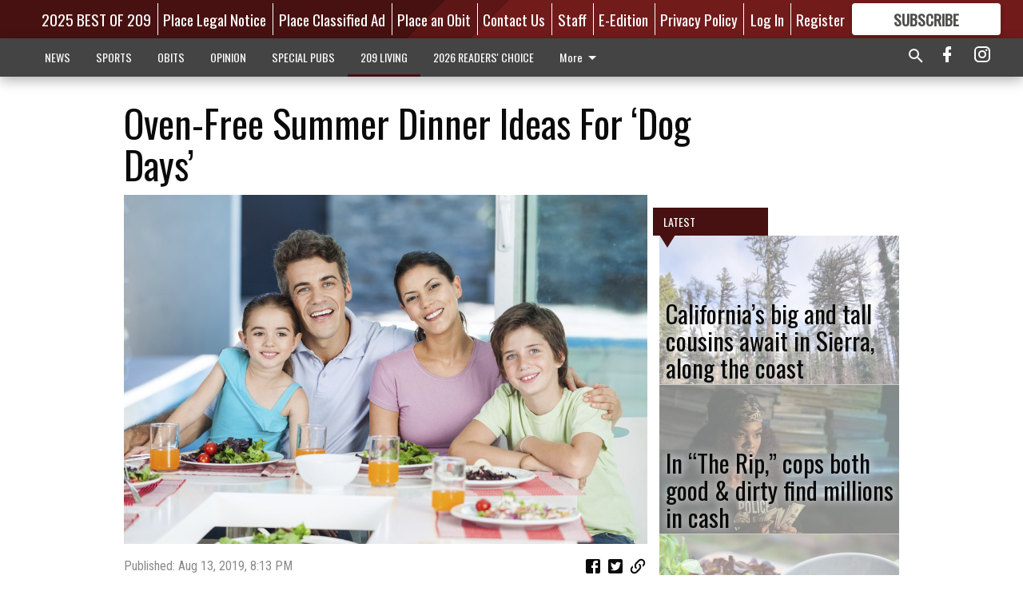

--- FILE ---
content_type: text/html; charset=utf-8
request_url: https://www.oakdaleleader.com/209-living/oven-free-summer-dinner-ideas-for-dog-days/?offset=1
body_size: 15152
content:




<div data-ajax-content-page-boundary>
    <div class="anvil-padding-bottom">
        
            
                
                    

<span data-page-tracker
      data-page-tracker-url="/209-living/californias-big-and-tall-cousins-await-in-sierra-along-the-coast/"
      data-page-tracker-title="California’s big and tall cousins await in Sierra, along the coast"
      data-page-tracker-pk="339565"
      data-page-tracker-analytics-payload="{&quot;view_data&quot;:{&quot;views_remaining&quot;:&quot;1&quot;},&quot;page_meta&quot;:{&quot;section&quot;:&quot;/209-living/&quot;,&quot;behind_paywall&quot;:true,&quot;page_id&quot;:339565,&quot;page_created_at&quot;:&quot;2026-01-22 21:09:57.848697+00:00&quot;,&quot;page_created_age&quot;:247964,&quot;page_created_at_pretty&quot;:&quot;January 22, 2026&quot;,&quot;page_updated_at&quot;:&quot;2026-01-22 21:09:56.771000+00:00&quot;,&quot;page_updated_age&quot;:247965,&quot;tags&quot;:[],&quot;page_type&quot;:&quot;Article page&quot;,&quot;author&quot;:&quot;DENNIS WYATT&quot;,&quot;content_blocks&quot;:[&quot;Image&quot;,&quot;Paragraph&quot;],&quot;page_publication&quot;:&quot;209 Living&quot;,&quot;character_count&quot;:8172,&quot;word_count&quot;:1448,&quot;paragraph_count&quot;:122,&quot;page_title&quot;:&quot;California\u2019s big and tall cousins await in Sierra, along the coast&quot;}}"
>



<article class="anvil-article anvil-article--style--2" data-ajax-content-page-boundary>
    <header class="row expanded">
        <div class="column small-12 medium-10 medium-text-left">
            <div class="anvil-article__title">
                California’s big and tall cousins await in Sierra, along the coast
            </div>
            
                <div class="anvil-article__subtitle">
                    Redwoods vs. Sequoias
                </div>
            
        </div>
    </header>
    <div class="row expanded">
        <div class="column">
            <figure class="row expanded column no-margin">
                <div class="anvil-images__image-container">

                    
                    
                    
                    

                    
                    

                    
                    

                    <picture class="anvil-images__image anvil-images__image--multiple-source anvil-images__image--main-article">
                        <source media="(max-width: 768px)" srcset="https://centralca.cdn-anvilcms.net/media/images/2026/01/22/images/P1_TREES_recovery.max-752x423.jpg 1x, https://centralca.cdn-anvilcms.net/media/images/2026/01/22/images/P1_TREES_recovery.max-1504x846.jpg 2x">
                        <source media="(max-width: 1024px)" srcset="https://centralca.cdn-anvilcms.net/media/images/2026/01/22/images/P1_TREES_recovery.max-656x369.jpg 1x, https://centralca.cdn-anvilcms.net/media/images/2026/01/22/images/P1_TREES_recovery.max-1312x738.jpg 2x">
                        <img src="https://centralca.cdn-anvilcms.net/media/images/2026/01/22/images/P1_TREES_recovery.max-1200x675.jpg" srcset="https://centralca.cdn-anvilcms.net/media/images/2026/01/22/images/P1_TREES_recovery.max-1200x675.jpg 1x, https://centralca.cdn-anvilcms.net/media/images/2026/01/22/images/P1_TREES_recovery.max-2400x1350.jpg 2x" class="anvil-images__image--shadow">
                    </picture>

                    
                    
                    <img src="https://centralca.cdn-anvilcms.net/media/images/2026/01/22/images/P1_TREES_recovery.max-752x423.jpg" alt="Recovery trees" class="anvil-images__background--glass"/>
                </div>
                
                    <figcaption class="image-caption anvil-padding-bottom">
                        Forest restoration continues at Big Basin State Park after a 2020 wildfire. 
Dennis Wyatt/209 Living
                        
                    </figcaption>
                
            </figure>
            <div class="anvil-article__stream-wrapper">
                <div class="row expanded">
                    <div class="column small-12 medium-8">
                        
<span data-component="Byline"
      data-prop-author-name="DENNIS WYATT"
      data-prop-published-date="2026-01-22T13:09:57.848697-08:00"
      data-prop-updated-date="2026-01-22T13:09:56.771000-08:00"
      data-prop-publication="209 Living"
      data-prop-profile-picture=""
      data-prop-profile-picture-style="circle"
      data-prop-author-page-url=""
      data-prop-twitter-handle=""
      data-prop-sass-prefix="style--2"
>
</span>

                    </div>
                    <div class="column small-12 medium-4 align-middle">
                        
<div data-component="ShareButtons"
     data-prop-url="https://www.oakdaleleader.com/209-living/californias-big-and-tall-cousins-await-in-sierra-along-the-coast/"
     data-prop-sass-prefix="style--2"
     data-prop-show-facebook="true"
     data-prop-show-twitter="true">
</div>

                    </div>
                </div>
            </div>
            
            <div class="row expanded">
                <div class="column anvil-padding-bottom">
                    <div class="anvil-article__body">
                        
                        <div id="articleBody339565">
                            
                                <div class="anvil-article__stream-wrapper">
                                    <div>
                                        While redwoods are tall and relatively slender, the giant sequoias are tall and bulky.
                                    </div>
                                    


<span data-paywall-config='{&quot;views&quot;:{&quot;remaining&quot;:1,&quot;total&quot;:2},&quot;registration_wall_enabled&quot;:true,&quot;user_has_online_circulation_subscription&quot;:false}'>
</span>
<div id="paywall-card" class="row expanded column" data-page="339565">
    <section class="anvil-paywall-hit anvil-paywall-hit--style--2">
        <div data-component="Paywall"
             data-n-prop-page-pk="339565"
             data-prop-page-url="https://www.oakdaleleader.com/209-living/californias-big-and-tall-cousins-await-in-sierra-along-the-coast/"
             data-prop-block-regwall="false"
             data-prop-page-ajax-url="https://www.oakdaleleader.com/209-living/oven-free-summer-dinner-ideas-for-dog-days/?offset=1&create_license=true"
             data-prop-privacy-policy-url="https://www.oakdaleleader.com/privacy-policy/"
             data-prop-terms-of-use-url="https://www.oakdaleleader.com/terms-of-service/"
        ></div>
    </section>
</div>

                                </div>
                            
                        </div>
                    </div>
                </div>
            </div>
        </div>
        <div class="column content--rigid">
            <div class="row expanded column center-content anvil-padding-bottom" id="articleBody339565Ad">
                


<div data-collapse-exclude>
    <div data-component="DynamicAdSlot" data-prop-sizes="[[300, 250], [300, 600]]" data-prop-size-mapping="[{&quot;viewport&quot;: [0, 0], &quot;sizes&quot;: [[300, 250]]}, {&quot;viewport&quot;: [768, 0], &quot;sizes&quot;: [[300, 600]]}]"
        data-prop-dfp-network-id="176118892" data-prop-ad-unit="anvil-skyscraper"
        data-prop-targeting-arguments="{&quot;page_type&quot;: &quot;article page&quot;, &quot;page_id&quot;: 339565, &quot;section&quot;: &quot;209 LIVING&quot;, &quot;rate_card&quot;: &quot;Default Rate Card&quot;, &quot;site&quot;: &quot;www.oakdaleleader.com&quot;, &quot;uri&quot;: &quot;/209-living/oven-free-summer-dinner-ideas-for-dog-days/&quot;}" data-prop-start-collapsed="False"></div>
</div>


            </div>
            <div class="row expanded column center-content anvil-padding-bottom" data-smart-collapse>
                

<div data-snippet-slot="top-page-right" >
    
                    
                    
                        
<div class="anvil-label anvil-label--style--2 ">
    <span class="anvil-label
                 anvil-label--pip anvil-label--pip--down anvil-label--pip--bottom anvil-label--pip--left
                anvil-label--offset
                
                ">
        
            <span class="anvil-label__item">
            Latest
            </span>
        
        
        
        
            </span>
        
</div>

                    
                    

    <div class="anvil-content-list-wrapper">
        
        
        <ul class="anvil-content-list">
            
                <li class="anvil-content-list__item
                    anvil-content-list__item--dividers
                    anvil-content-list__item--fullbackground anvil-content-list__item--fullbackground--style--2
                    ">

                    
                        <a href="https://www.oakdaleleader.com/209-living/in-the-rip-cops-both-good-dirty-find-millions-in-cash/" class="anvil-content-list__image">
                            
                                
                                <img alt="RIP 1-21" class="anvil-content-list__image--focus" height="500" src="https://centralca.cdn-anvilcms.net/media/images/2026/01/22/images/P2_The_Rip_PIX.72bc91c0.fill-600x500-c80.jpg" width="600">
                            
                        </a>
                    

                    <a class="anvil-content-list__text" href="https://www.oakdaleleader.com/209-living/in-the-rip-cops-both-good-dirty-find-millions-in-cash/">
                        <div class="anvil-content-list__title">
                                In “The Rip,” cops both good &amp; dirty find millions in cash
                        </div>
                        
                    </a>
                </li>
            
                <li class="anvil-content-list__item
                    anvil-content-list__item--dividers
                    anvil-content-list__item--fullbackground anvil-content-list__item--fullbackground--style--2
                    ">

                    
                        <a href="https://www.oakdaleleader.com/209-living/how-nutritional-needs-change-with-age/" class="anvil-content-list__image">
                            
                                
                                <img alt="aging food" class="anvil-content-list__image--focus" height="500" src="https://centralca.cdn-anvilcms.net/media/images/2026/01/22/images/Age_and_nutrition_pix_1-21.cb95a745.fill-600x500-c80.jpg" width="600">
                            
                        </a>
                    

                    <a class="anvil-content-list__text" href="https://www.oakdaleleader.com/209-living/how-nutritional-needs-change-with-age/">
                        <div class="anvil-content-list__title">
                                How nutritional needs change with age
                        </div>
                        
                    </a>
                </li>
            
                <li class="anvil-content-list__item
                    anvil-content-list__item--dividers
                    anvil-content-list__item--fullbackground anvil-content-list__item--fullbackground--style--2
                    ">

                    
                        <a href="https://www.oakdaleleader.com/209-living/pitfalls-that-can-compromise-dog-training/" class="anvil-content-list__image">
                            
                                
                                <img alt="dog train" class="anvil-content-list__image--focus" height="501" src="https://centralca.cdn-anvilcms.net/media/images/2026/01/22/images/Dog_training_pix_1-21.853e5c8b.fill-600x500-c80.jpg" width="600">
                            
                        </a>
                    

                    <a class="anvil-content-list__text" href="https://www.oakdaleleader.com/209-living/pitfalls-that-can-compromise-dog-training/">
                        <div class="anvil-content-list__title">
                                Pitfalls that can compromise dog training
                        </div>
                        
                    </a>
                </li>
            
                <li class="anvil-content-list__item
                    anvil-content-list__item--dividers
                    anvil-content-list__item--fullbackground anvil-content-list__item--fullbackground--style--2
                    ">

                    
                        <a href="https://www.oakdaleleader.com/209-living/what-to-stream-aap-rocky-madison-beer-will-smith-ponies/" class="anvil-content-list__image">
                            
                                
                                <img alt="Stream" class="anvil-content-list__image--focus" height="500" src="https://centralca.cdn-anvilcms.net/media/images/2026/01/22/images/P4_Stream_graphic.35e842ad.fill-600x500-c80.jpg" width="600">
                            
                        </a>
                    

                    <a class="anvil-content-list__text" href="https://www.oakdaleleader.com/209-living/what-to-stream-aap-rocky-madison-beer-will-smith-ponies/">
                        <div class="anvil-content-list__title">
                                What to Stream: A$AP Rocky, Madison Beer,  Will Smith &amp; “Ponies”
                        </div>
                        
                    </a>
                </li>
            
        </ul>
    </div>


                
</div>
            </div>
        </div>
        <div class="anvil-padding-bottom--minor anvil-padding-top--minor column small-12 center-content anvil-margin
        content__background--neutral-theme" data-smart-collapse>
            

<div data-snippet-slot="after_article" >
    
                


<div data-collapse-exclude>
    <div data-component="DynamicAdSlot" data-prop-sizes="[[300, 250], [320, 50], [300, 50], [970, 90], [728, 90], [660, 90], [990, 90]]" data-prop-size-mapping="[{&quot;viewport&quot;: [0, 0], &quot;sizes&quot;: [[300, 250], [320, 50], [300, 50]]}, {&quot;viewport&quot;: [1024, 0], &quot;sizes&quot;: [[970, 90], [728, 90], [660, 90]]}, {&quot;viewport&quot;: [1440, 0], &quot;sizes&quot;: [[990, 90], [970, 90], [728, 90], [660, 90]]}]"
        data-prop-dfp-network-id="176118892" data-prop-ad-unit="anvil-banner"
        data-prop-targeting-arguments="{&quot;page_type&quot;: &quot;article page&quot;, &quot;page_id&quot;: 339565, &quot;section&quot;: &quot;209 LIVING&quot;, &quot;rate_card&quot;: &quot;Default Rate Card&quot;, &quot;site&quot;: &quot;www.oakdaleleader.com&quot;, &quot;uri&quot;: &quot;/209-living/oven-free-summer-dinner-ideas-for-dog-days/&quot;}" data-prop-start-collapsed="False"></div>
</div>


            
</div>
        </div>
    </div>
</article>

</span>


                
            
        
    </div>
</div>


<span data-inf-scroll-query="scroll_content_page_count" data-inf-scroll-query-value="1">
</span>

<div class="row anvil-padding pagination align-center"
     
     data-inf-scroll-url="/209-living/oven-free-summer-dinner-ideas-for-dog-days/?offset=2"
     >
    <div class="column shrink anvil-loader-wrapper">
        <div class="anvil-loader anvil-loader--style--2"></div>
    </div>
</div>


--- FILE ---
content_type: text/html; charset=utf-8
request_url: https://www.google.com/recaptcha/api2/aframe
body_size: 267
content:
<!DOCTYPE HTML><html><head><meta http-equiv="content-type" content="text/html; charset=UTF-8"></head><body><script nonce="atsRF3QWM0WyB3i7gqYr0Q">/** Anti-fraud and anti-abuse applications only. See google.com/recaptcha */ try{var clients={'sodar':'https://pagead2.googlesyndication.com/pagead/sodar?'};window.addEventListener("message",function(a){try{if(a.source===window.parent){var b=JSON.parse(a.data);var c=clients[b['id']];if(c){var d=document.createElement('img');d.src=c+b['params']+'&rc='+(localStorage.getItem("rc::a")?sessionStorage.getItem("rc::b"):"");window.document.body.appendChild(d);sessionStorage.setItem("rc::e",parseInt(sessionStorage.getItem("rc::e")||0)+1);localStorage.setItem("rc::h",'1769364166504');}}}catch(b){}});window.parent.postMessage("_grecaptcha_ready", "*");}catch(b){}</script></body></html>

--- FILE ---
content_type: application/javascript
request_url: https://centralca.cdn-anvilcms.net/static/46.8.13/webpack/4362.js
body_size: 4203
content:
(self.webpackChunk_name_=self.webpackChunk_name_||[]).push([[4362],{13818:function(t,e,o){"use strict";o.d(e,{v:function(){return s},Z:function(){return a}});var n=o(19755),i=o.n(n);function r(t){t instanceof i()&&(t=t[0]);var e=t.getBoundingClientRect();return e.top>=0&&e.left>=0&&e.bottom<=(window.innerHeight||document.documentElement.clientHeight)&&e.right<=(window.innerWidth||document.documentElement.clientWidth)}function s(t){var e=arguments.length>1&&void 0!==arguments[1]?arguments[1]:0;t instanceof i()&&(t=t[0]);var o=t.getBoundingClientRect(),n=Math.max(document.documentElement.clientHeight,window.innerHeight),r=n+e;return!(o.bottom+e<0||o.top-r>=0)}function a(t,e){var o,n,i=arguments.length>2&&void 0!==arguments[2]?arguments[2]:"full",a=arguments.length>3&&void 0!==arguments[3]?arguments[3]:0;return"full"===i?n=r:"partial"===i&&(n=s),function(i){var r=n(t,a);return r!==o&&(o=r,"function"==typeof e)&&e(r,i)}}},24362:function(t,e,o){"use strict";o.r(e),o.d(e,{default:function(){return b}}),o(30489),o(41539),o(88674),o(12419),o(47042),o(68309),o(91038),o(78783),o(82526),o(41817),o(32165),o(66992),o(33948),o(35666),o(75787);var n=o(67294),i=o(73935),r=o(97928),s=o(44592),a=o(13818);function c(t){return(c="function"==typeof Symbol&&"symbol"==typeof Symbol.iterator?function(t){return typeof t}:function(t){return t&&"function"==typeof Symbol&&t.constructor===Symbol&&t!==Symbol.prototype?"symbol":typeof t})(t)}function l(t,e,o,n,i,r,s){try{var a=t[r](s),c=a.value}catch(t){return void o(t)}a.done?e(c):Promise.resolve(c).then(n,i)}function u(t,e){(null==e||e>t.length)&&(e=t.length);for(var o=0,n=new Array(e);o<e;o++)n[o]=t[o];return n}function h(t,e){for(var o=0;o<e.length;o++){var n=e[o];n.enumerable=n.enumerable||!1,n.configurable=!0,"value"in n&&(n.writable=!0),Object.defineProperty(t,n.key,n)}}function p(t,e){return(p=Object.setPrototypeOf||function(t,e){return t.__proto__=e,t})(t,e)}function d(t,e){if(e&&("object"===c(e)||"function"==typeof e))return e;if(void 0!==e)throw new TypeError("Derived constructors may only return object or undefined");return f(t)}function f(t){if(void 0===t)throw new ReferenceError("this hasn't been initialised - super() hasn't been called");return t}function v(t){return(v=Object.setPrototypeOf?Object.getPrototypeOf:function(t){return t.__proto__||Object.getPrototypeOf(t)})(t)}var b=function(t){!function(t,e){if("function"!=typeof e&&null!==e)throw new TypeError("Super expression must either be null or a function");t.prototype=Object.create(e&&e.prototype,{constructor:{value:t,writable:!0,configurable:!0}}),e&&p(t,e)}(_,t);var e,o,c,b,y=(c=_,b=function(){if("undefined"==typeof Reflect||!Reflect.construct)return!1;if(Reflect.construct.sham)return!1;if("function"==typeof Proxy)return!0;try{return Boolean.prototype.valueOf.call(Reflect.construct(Boolean,[],(function(){}))),!0}catch(t){return!1}}(),function(){var t,e=v(c);if(b){var o=v(this).constructor;t=Reflect.construct(e,arguments,o)}else t=e.apply(this,arguments);return d(this,t)});function _(t){var e;!function(t,e){if(!(t instanceof e))throw new TypeError("Cannot call a class as a function")}(this,_),(e=y.call(this,t)).setSize=e.setSize.bind(f(e)),e.collapseContainer=e.collapseContainer.bind(f(e));var o,n=Math.max(document.documentElement.clientWidth,window.innerWidth||0),i=null,r=function(t,e){var o="undefined"!=typeof Symbol&&t[Symbol.iterator]||t["@@iterator"];if(!o){if(Array.isArray(t)||(o=function(t,e){if(t){if("string"==typeof t)return u(t,e);var o=Object.prototype.toString.call(t).slice(8,-1);return"Object"===o&&t.constructor&&(o=t.constructor.name),"Map"===o||"Set"===o?Array.from(t):"Arguments"===o||/^(?:Ui|I)nt(?:8|16|32)(?:Clamped)?Array$/.test(o)?u(t,e):void 0}}(t))||e&&t&&"number"==typeof t.length){o&&(t=o);var n=0,i=function(){};return{s:i,n:function(){return n>=t.length?{done:!0}:{done:!1,value:t[n++]}},e:function(t){throw t},f:i}}throw new TypeError("Invalid attempt to iterate non-iterable instance.\nIn order to be iterable, non-array objects must have a [Symbol.iterator]() method.")}var r,s=!0,a=!1;return{s:function(){o=o.call(t)},n:function(){var t=o.next();return s=t.done,t},e:function(t){a=!0,r=t},f:function(){try{s||null==o.return||o.return()}finally{if(a)throw r}}}}(e.props.sizeMapping);try{for(r.s();!(o=r.n()).done;){var s=o.value;s.viewport[0]<=n&&(null!==i?s.viewport[0]>i.viewport[0]&&(i=s):i=s)}}catch(t){r.e(t)}finally{r.f()}var a=e.props.sizes[0];return null!==i&&(a=i.sizes[0]),e.state={showAd:!1,lastAdSize:e.setSize(a,!1),scrollReload:!0},e}return e=_,(o=[{key:"setSize",value:function(t){var e=!(arguments.length>1&&void 0!==arguments[1])||arguments[1];return"string"==typeof t&&(t=[0,0]),e&&this.setState({lastAdSize:t}),t}},{key:"collapseContainer",value:function(){var t=!(arguments.length>0&&void 0!==arguments[0])||arguments[0],e=i.findDOMNode(this);t?(e.style.padding=0,e.style.margin=0,e.style.height=0,e.style.width=0,this.setSize([0,0])):(e.style.removeProperty("padding"),e.style.removeProperty("margin"),e.style.removeProperty("height"),e.style.removeProperty("width"))}},{key:"componentDidMount",value:function(){var t=this;new window.BlockAdBlock({checkOnLoad:!0,resetOnEnd:!1,debug:!1}).onDetected((function(){return t.setState({scrollReload:!1})})),this.props.startCollapsed&&this.collapseContainer(),(0,a.v)(i.findDOMNode(this))&&this.setState({showAd:!0}),window.addEventListener("scroll",(0,s.debounce)(25,(function(){if(t.state.scrollReload){var e=i.findDOMNode(t);(0,a.Z)(e,(function(o){var n=e.firstChild,i=null;n&&n.id&&(i=r.DFPManager.getRegisteredSlots()[n.id]),o?t.state.showAd||t.setState({showAd:!0}):i&&(r.DFPManager.getGoogletag().then((function(t){t.destroySlots([i.gptSlot]),r.DFPManager.refresh()})).catch((function(t){return console.error("Unable to destroy ad slot",i,"Error:",t)})),t.setState({showAd:!1}))}),"partial",200-t.state.lastAdSize[1])()}})),{passive:!0})}},{key:"render",value:function(){var t,e,o=this,i=this.state.showAd?r.AdSlot:"div",s={};return this.state.showAd&&(s={sizes:this.props.sizes,sizeMapping:this.props.sizeMapping,dfpNetworkId:this.props.dfpNetworkId,adUnit:this.props.adUnit,targetingArguments:this.props.targetingArguments,fetchNow:!0,shouldRefresh:function(t){var e=r.DFPManager.getRegisteredSlots()[t.slotId];return e.gptSlot&&null==e.gptSlot.getResponseInformation()},onSlotRender:(t=regeneratorRuntime.mark((function t(e){var n,i,r;return regeneratorRuntime.wrap((function(t){for(;;)switch(t.prev=t.next){case 0:if(n=document.getElementById(e.slotId),!(i=e.event)||i.isEmpty){t.next=13;break}if(o.collapseContainer(!1),r=[0,0],null!==i.size&&(r=i.size),"string"==typeof r||2!=r.length||0!=r[0]||0!=r[1]){t.next=10;break}return t.next=9,g(500);case 9:r=[n.offsetWidth,n.offsetHeight];case 10:o.setSize(r),t.next=14;break;case 13:null==i.slot.getResponseInformation()&&o.collapseContainer();case 14:case"end":return t.stop()}}),t)})),e=function(){var e=this,o=arguments;return new Promise((function(n,i){var r=t.apply(e,o);function s(t){l(r,n,i,s,a,"next",t)}function a(t){l(r,n,i,s,a,"throw",t)}s(void 0)}))},function(t){return e.apply(this,arguments)})}),s.style={width:this.state.lastAdSize[0],height:this.state.lastAdSize[1]},n.createElement(i,s)}}])&&h(e.prototype,o),_}(n.Component);function g(t){return new Promise((function(e){return setTimeout(e,t)}))}},75787:function(){!function(t){var e=function(e){this._options={checkOnLoad:!1,resetOnEnd:!1,loopCheckTime:50,loopMaxNumber:5,baitClass:"pub_300x250 pub_300x250m pub_728x90 text-ad textAd text_ad text_ads text-ads text-ad-links",baitStyle:"width: 1px !important; height: 1px !important; position: absolute !important; left: -10000px !important; top: -1000px !important;",debug:!1},this._var={version:"3.2.1",bait:null,checking:!1,loop:null,loopNumber:0,event:{detected:[],notDetected:[]}},void 0!==e&&this.setOption(e);var o=this,n=function(){setTimeout((function(){!0===o._options.checkOnLoad&&(!0===o._options.debug&&o._log("onload->eventCallback","A check loading is launched"),null===o._var.bait&&o._creatBait(),setTimeout((function(){o.check()}),1))}),1)};void 0!==t.addEventListener?t.addEventListener("load",n,!1):t.attachEvent("onload",n)};e.prototype._options=null,e.prototype._var=null,e.prototype._bait=null,e.prototype._log=function(t,e){console.log("[BlockAdBlock]["+t+"] "+e)},e.prototype.setOption=function(t,e){if(void 0!==e){var o=t;(t={})[o]=e}for(var n in t)this._options[n]=t[n],!0===this._options.debug&&this._log("setOption",'The option "'+n+'" he was assigned to "'+t[n]+'"');return this},e.prototype._creatBait=function(){var e=document.createElement("div");e.setAttribute("class",this._options.baitClass),e.setAttribute("style",this._options.baitStyle),this._var.bait=t.document.body.appendChild(e),this._var.bait.offsetParent,this._var.bait.offsetHeight,this._var.bait.offsetLeft,this._var.bait.offsetTop,this._var.bait.offsetWidth,this._var.bait.clientHeight,this._var.bait.clientWidth,!0===this._options.debug&&this._log("_creatBait","Bait has been created")},e.prototype._destroyBait=function(){t.document.body.removeChild(this._var.bait),this._var.bait=null,!0===this._options.debug&&this._log("_destroyBait","Bait has been removed")},e.prototype.check=function(t){if(void 0===t&&(t=!0),!0===this._options.debug&&this._log("check","An audit was requested "+(!0===t?"with a":"without")+" loop"),!0===this._var.checking)return!0===this._options.debug&&this._log("check","A check was canceled because there is already an ongoing"),!1;this._var.checking=!0,null===this._var.bait&&this._creatBait();var e=this;return this._var.loopNumber=0,!0===t&&(this._var.loop=setInterval((function(){e._checkBait(t)}),this._options.loopCheckTime)),setTimeout((function(){e._checkBait(t)}),1),!0===this._options.debug&&this._log("check","A check is in progress ..."),!0},e.prototype._checkBait=function(e){var o=!1;if(null===this._var.bait&&this._creatBait(),null===t.document.body.getAttribute("abp")&&null!==this._var.bait.offsetParent&&0!=this._var.bait.offsetHeight&&0!=this._var.bait.offsetLeft&&0!=this._var.bait.offsetTop&&0!=this._var.bait.offsetWidth&&0!=this._var.bait.clientHeight&&0!=this._var.bait.clientWidth||(o=!0),void 0!==t.getComputedStyle){var n=t.getComputedStyle(this._var.bait,null);!n||"none"!=n.getPropertyValue("display")&&"hidden"!=n.getPropertyValue("visibility")||(o=!0)}!0===this._options.debug&&this._log("_checkBait","A check ("+(this._var.loopNumber+1)+"/"+this._options.loopMaxNumber+" ~"+(1+this._var.loopNumber*this._options.loopCheckTime)+"ms) was conducted and detection is "+(!0===o?"positive":"negative")),!0===e&&(this._var.loopNumber++,this._var.loopNumber>=this._options.loopMaxNumber&&this._stopLoop()),!0===o?(this._stopLoop(),this._destroyBait(),this.emitEvent(!0),!0===e&&(this._var.checking=!1)):null!==this._var.loop&&!1!==e||(this._destroyBait(),this.emitEvent(!1),!0===e&&(this._var.checking=!1))},e.prototype._stopLoop=function(t){clearInterval(this._var.loop),this._var.loop=null,this._var.loopNumber=0,!0===this._options.debug&&this._log("_stopLoop","A loop has been stopped")},e.prototype.emitEvent=function(t){!0===this._options.debug&&this._log("emitEvent","An event with a "+(!0===t?"positive":"negative")+" detection was called");var e=this._var.event[!0===t?"detected":"notDetected"];for(var o in e)!0===this._options.debug&&this._log("emitEvent","Call function "+(parseInt(o)+1)+"/"+e.length),e.hasOwnProperty(o)&&e[o]();return!0===this._options.resetOnEnd&&this.clearEvent(),this},e.prototype.clearEvent=function(){this._var.event.detected=[],this._var.event.notDetected=[],!0===this._options.debug&&this._log("clearEvent","The event list has been cleared")},e.prototype.on=function(t,e){return this._var.event[!0===t?"detected":"notDetected"].push(e),!0===this._options.debug&&this._log("on",'A type of event "'+(!0===t?"detected":"notDetected")+'" was added'),this},e.prototype.onDetected=function(t){return this.on(!0,t)},e.prototype.onNotDetected=function(t){return this.on(!1,t)},t.BlockAdBlock=e,void 0===t.blockAdBlock&&(t.blockAdBlock=new e({checkOnLoad:!0,resetOnEnd:!0}))}(window)},42823:function(t,e,o){var n=o(68563);t.exports=function(t,e,o){return void 0===o?n(t,e,!1):n(t,o,!1!==e)}},44592:function(t,e,o){var n=o(68563),i=o(42823);t.exports={throttle:n,debounce:i}},68563:function(t){t.exports=function(t,e,o,n){var i,r=0;return"boolean"!=typeof e&&(n=o,o=e,e=void 0),function(){var s=this,a=Number(new Date)-r,c=arguments;function l(){r=Number(new Date),o.apply(s,c)}function u(){i=void 0}n&&!i&&l(),i&&clearTimeout(i),void 0===n&&a>t?l():!0!==e&&(i=setTimeout(n?u:l,void 0===n?t-a:t))}}}}]);
//# sourceMappingURL=4362.js.map